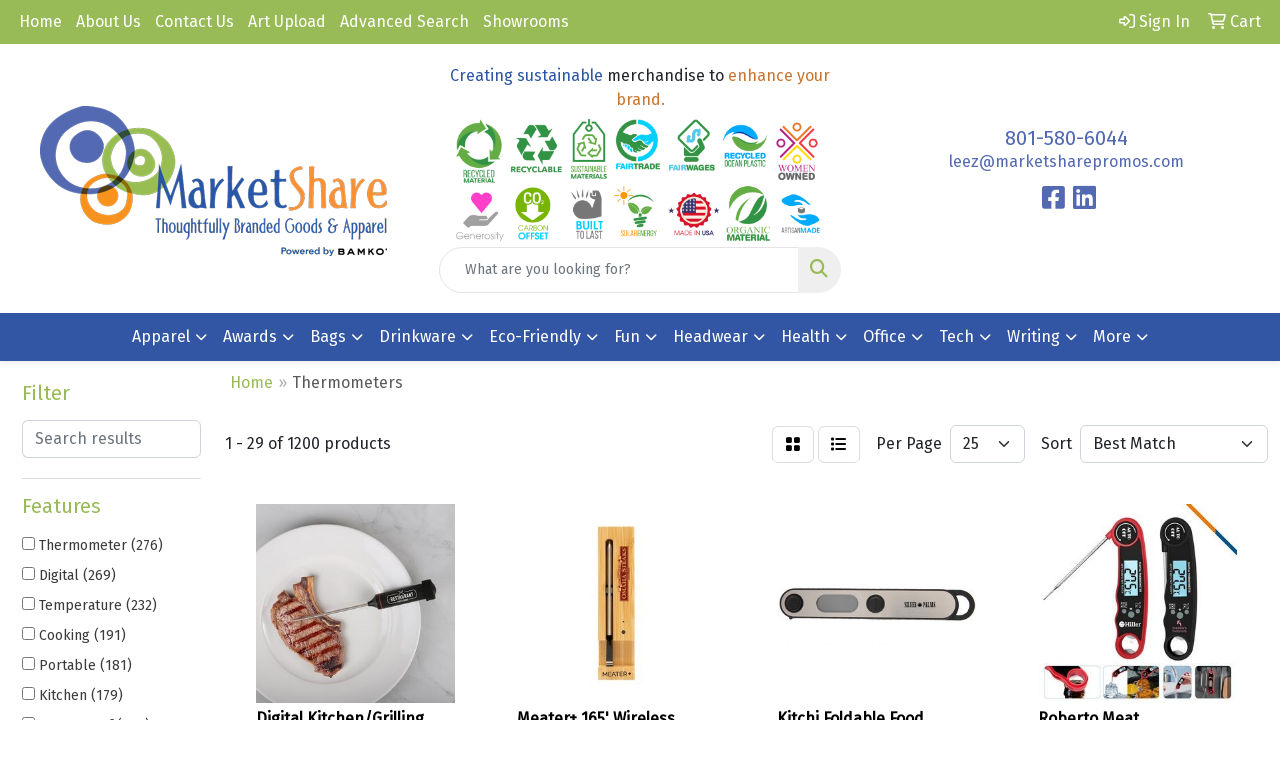

--- FILE ---
content_type: text/html
request_url: https://www.marketsharepromos.com/ws/ws.dll/StartSrch?UID=262387&WENavID=20059219
body_size: 13406
content:
<!DOCTYPE html>
<html lang="en"><head>
<meta charset="utf-8">
<meta http-equiv="X-UA-Compatible" content="IE=edge">
<meta name="viewport" content="width=device-width, initial-scale=1">
<!-- The above 3 meta tags *must* come first in the head; any other head content must come *after* these tags -->


<link href="/distsite/styles/8/css/bootstrap.min.css" rel="stylesheet" />
<link href="https://fonts.googleapis.com/css?family=Open+Sans:400,600|Oswald:400,600" rel="stylesheet">
<link href="/distsite/styles/8/css/owl.carousel.min.css" rel="stylesheet">
<link href="/distsite/styles/8/css/nouislider.css" rel="stylesheet">
<!--<link href="/distsite/styles/8/css/menu.css" rel="stylesheet"/>-->
<link href="/distsite/styles/8/css/flexslider.css" rel="stylesheet">
<link href="/distsite/styles/8/css/all.min.css" rel="stylesheet">
<link href="/distsite/styles/8/css/slick/slick.css" rel="stylesheet"/>
<link href="/distsite/styles/8/css/lightbox/lightbox.css" rel="stylesheet"  />
<link href="/distsite/styles/8/css/yamm.css" rel="stylesheet" />
<!-- Custom styles for this theme -->
<link href="/we/we.dll/StyleSheet?UN=262387&Type=WETheme&TS=C45943.6883101852" rel="stylesheet">
<!-- Custom styles for this theme -->
<link href="/we/we.dll/StyleSheet?UN=262387&Type=WETheme-PS&TS=C45943.6883101852" rel="stylesheet">


<!-- HTML5 shim and Respond.js for IE8 support of HTML5 elements and media queries -->
<!--[if lt IE 9]>
      <script src="https://oss.maxcdn.com/html5shiv/3.7.3/html5shiv.min.js"></script>
      <script src="https://oss.maxcdn.com/respond/1.4.2/respond.min.js"></script>
    <![endif]-->

</head>

<body style="background:#fff;">


  <!-- Slide-Out Menu -->
  <div id="filter-menu" class="filter-menu">
    <button id="close-menu" class="btn-close"></button>
    <div class="menu-content">
      
<aside class="filter-sidebar">



<div class="filter-section first">
	<h2>Filter</h2>
	 <div class="input-group mb-3">
	 <input type="text" style="border-right:0;" placeholder="Search results" class="form-control text-search-within-results" name="SearchWithinResults" value="" maxlength="100" onkeyup="HandleTextFilter(event);">
	  <label class="input-group-text" style="background-color:#fff;"><a  style="display:none;" href="javascript:void(0);" class="remove-filter" data-toggle="tooltip" title="Clear" onclick="ClearTextFilter();"><i class="far fa-times" aria-hidden="true"></i> <span class="fa-sr-only">x</span></a></label>
	</div>
</div>

<a href="javascript:void(0);" class="clear-filters"  style="display:none;" onclick="ClearDrillDown();">Clear all filters</a>

<div class="filter-section"  style="display:none;">
	<h2>Categories</h2>

	<div class="filter-list">

	 

		<!-- wrapper for more filters -->
        <div class="show-filter">

		</div><!-- showfilters -->

	</div>

		<a href="#" class="show-more"  style="display:none;" >Show more</a>
</div>


<div class="filter-section" >
	<h2>Features</h2>

		<div class="filter-list">

	  		<div class="checkbox"><label><input class="filtercheckbox" type="checkbox" name="2|Thermometer" ><span> Thermometer (276)</span></label></div><div class="checkbox"><label><input class="filtercheckbox" type="checkbox" name="2|Digital" ><span> Digital (269)</span></label></div><div class="checkbox"><label><input class="filtercheckbox" type="checkbox" name="2|Temperature" ><span> Temperature (232)</span></label></div><div class="checkbox"><label><input class="filtercheckbox" type="checkbox" name="2|Cooking" ><span> Cooking (191)</span></label></div><div class="checkbox"><label><input class="filtercheckbox" type="checkbox" name="2|Portable" ><span> Portable (181)</span></label></div><div class="checkbox"><label><input class="filtercheckbox" type="checkbox" name="2|Kitchen" ><span> Kitchen (179)</span></label></div><div class="checkbox"><label><input class="filtercheckbox" type="checkbox" name="2|Waterproof" ><span> Waterproof (169)</span></label></div><div class="checkbox"><label><input class="filtercheckbox" type="checkbox" name="2|Bbq" ><span> Bbq (168)</span></label></div><div class="checkbox"><label><input class="filtercheckbox" type="checkbox" name="2|Accurate" ><span> Accurate (150)</span></label></div><div class="checkbox"><label><input class="filtercheckbox" type="checkbox" name="2|Food" ><span> Food (128)</span></label></div><div class="show-filter"><div class="checkbox"><label><input class="filtercheckbox" type="checkbox" name="2|Grill" ><span> Grill (128)</span></label></div><div class="checkbox"><label><input class="filtercheckbox" type="checkbox" name="2|Meat" ><span> Meat (124)</span></label></div><div class="checkbox"><label><input class="filtercheckbox" type="checkbox" name="2|Digital thermometer" ><span> Digital thermometer (123)</span></label></div><div class="checkbox"><label><input class="filtercheckbox" type="checkbox" name="2|Probe" ><span> Probe (121)</span></label></div><div class="checkbox"><label><input class="filtercheckbox" type="checkbox" name="2|Durable" ><span> Durable (115)</span></label></div><div class="checkbox"><label><input class="filtercheckbox" type="checkbox" name="2|Home" ><span> Home (97)</span></label></div><div class="checkbox"><label><input class="filtercheckbox" type="checkbox" name="2|Baking" ><span> Baking (96)</span></label></div><div class="checkbox"><label><input class="filtercheckbox" type="checkbox" name="2|Fahrenheit" ><span> Fahrenheit (96)</span></label></div><div class="checkbox"><label><input class="filtercheckbox" type="checkbox" name="2|Compact" ><span> Compact (85)</span></label></div><div class="checkbox"><label><input class="filtercheckbox" type="checkbox" name="2|Gauge" ><span> Gauge (81)</span></label></div><div class="checkbox"><label><input class="filtercheckbox" type="checkbox" name="2|Stainless steel" ><span> Stainless steel (80)</span></label></div><div class="checkbox"><label><input class="filtercheckbox" type="checkbox" name="2|Outdoors" ><span> Outdoors (79)</span></label></div><div class="checkbox"><label><input class="filtercheckbox" type="checkbox" name="2|Lightweight" ><span> Lightweight (77)</span></label></div><div class="checkbox"><label><input class="filtercheckbox" type="checkbox" name="2|Grilling" ><span> Grilling (76)</span></label></div><div class="checkbox"><label><input class="filtercheckbox" type="checkbox" name="2|Hygrometer" ><span> Hygrometer (76)</span></label></div><div class="checkbox"><label><input class="filtercheckbox" type="checkbox" name="2|Foldable" ><span> Foldable (75)</span></label></div><div class="checkbox"><label><input class="filtercheckbox" type="checkbox" name="2|Instant" ><span> Instant (74)</span></label></div><div class="checkbox"><label><input class="filtercheckbox" type="checkbox" name="2|Lcd" ><span> Lcd (74)</span></label></div><div class="checkbox"><label><input class="filtercheckbox" type="checkbox" name="2|Temperature gauge" ><span> Temperature gauge (71)</span></label></div><div class="checkbox"><label><input class="filtercheckbox" type="checkbox" name="2|Instant read" ><span> Instant read (69)</span></label></div><div class="checkbox"><label><input class="filtercheckbox" type="checkbox" name="2|Celsius" ><span> Celsius (66)</span></label></div><div class="checkbox"><label><input class="filtercheckbox" type="checkbox" name="2|Indoor" ><span> Indoor (66)</span></label></div><div class="checkbox"><label><input class="filtercheckbox" type="checkbox" name="2|Oven" ><span> Oven (66)</span></label></div><div class="checkbox"><label><input class="filtercheckbox" type="checkbox" name="2|Humidity" ><span> Humidity (62)</span></label></div><div class="checkbox"><label><input class="filtercheckbox" type="checkbox" name="2|Barbecue" ><span> Barbecue (61)</span></label></div><div class="checkbox"><label><input class="filtercheckbox" type="checkbox" name="2|Monitor" ><span> Monitor (58)</span></label></div><div class="checkbox"><label><input class="filtercheckbox" type="checkbox" name="2|Fever" ><span> Fever (56)</span></label></div><div class="checkbox"><label><input class="filtercheckbox" type="checkbox" name="2|Meat thermometer" ><span> Meat thermometer (56)</span></label></div><div class="checkbox"><label><input class="filtercheckbox" type="checkbox" name="2|Display" ><span> Display (55)</span></label></div><div class="checkbox"><label><input class="filtercheckbox" type="checkbox" name="2|Sensor" ><span> Sensor (55)</span></label></div><div class="checkbox"><label><input class="filtercheckbox" type="checkbox" name="2|Alarm" ><span> Alarm (54)</span></label></div><div class="checkbox"><label><input class="filtercheckbox" type="checkbox" name="2|Digital display" ><span> Digital display (52)</span></label></div><div class="checkbox"><label><input class="filtercheckbox" type="checkbox" name="2|Electronic" ><span> Electronic (51)</span></label></div><div class="checkbox"><label><input class="filtercheckbox" type="checkbox" name="2|Medical" ><span> Medical (51)</span></label></div><div class="checkbox"><label><input class="filtercheckbox" type="checkbox" name="2|Baby" ><span> Baby (50)</span></label></div><div class="checkbox"><label><input class="filtercheckbox" type="checkbox" name="2|Clock" ><span> Clock (50)</span></label></div><div class="checkbox"><label><input class="filtercheckbox" type="checkbox" name="2|Abs" ><span> Abs (47)</span></label></div><div class="checkbox"><label><input class="filtercheckbox" type="checkbox" name="2|Lcd display" ><span> Lcd display (47)</span></label></div><div class="checkbox"><label><input class="filtercheckbox" type="checkbox" name="2|Plastic" ><span> Plastic (47)</span></label></div><div class="checkbox"><label><input class="filtercheckbox" type="checkbox" name="2|Rectangle" ><span> Rectangle (43)</span></label></div></div>

			<!-- wrapper for more filters -->
			<div class="show-filter">

			</div><!-- showfilters -->
 		</div>
		<a href="#" class="show-more"  >Show more</a>


</div>


<div class="filter-section" >
	<h2>Colors</h2>

		<div class="filter-list">

		  	<div class="checkbox"><label><input class="filtercheckbox" type="checkbox" name="1|White" ><span> White (555)</span></label></div><div class="checkbox"><label><input class="filtercheckbox" type="checkbox" name="1|Black" ><span> Black (535)</span></label></div><div class="checkbox"><label><input class="filtercheckbox" type="checkbox" name="1|Red" ><span> Red (276)</span></label></div><div class="checkbox"><label><input class="filtercheckbox" type="checkbox" name="1|Blue" ><span> Blue (206)</span></label></div><div class="checkbox"><label><input class="filtercheckbox" type="checkbox" name="1|Green" ><span> Green (89)</span></label></div><div class="checkbox"><label><input class="filtercheckbox" type="checkbox" name="1|Pink" ><span> Pink (85)</span></label></div><div class="checkbox"><label><input class="filtercheckbox" type="checkbox" name="1|Yellow" ><span> Yellow (76)</span></label></div><div class="checkbox"><label><input class="filtercheckbox" type="checkbox" name="1|Silver" ><span> Silver (72)</span></label></div><div class="checkbox"><label><input class="filtercheckbox" type="checkbox" name="1|Orange" ><span> Orange (70)</span></label></div><div class="checkbox"><label><input class="filtercheckbox" type="checkbox" name="1|Gray" ><span> Gray (43)</span></label></div><div class="show-filter"><div class="checkbox"><label><input class="filtercheckbox" type="checkbox" name="1|Light blue" ><span> Light blue (32)</span></label></div><div class="checkbox"><label><input class="filtercheckbox" type="checkbox" name="1|Dark blue" ><span> Dark blue (30)</span></label></div><div class="checkbox"><label><input class="filtercheckbox" type="checkbox" name="1|Purple" ><span> Purple (16)</span></label></div><div class="checkbox"><label><input class="filtercheckbox" type="checkbox" name="1|Brown" ><span> Brown (14)</span></label></div><div class="checkbox"><label><input class="filtercheckbox" type="checkbox" name="1|Clear" ><span> Clear (14)</span></label></div><div class="checkbox"><label><input class="filtercheckbox" type="checkbox" name="1|Red/black" ><span> Red/black (14)</span></label></div><div class="checkbox"><label><input class="filtercheckbox" type="checkbox" name="1|Various" ><span> Various (12)</span></label></div><div class="checkbox"><label><input class="filtercheckbox" type="checkbox" name="1|White/blue" ><span> White/blue (11)</span></label></div><div class="checkbox"><label><input class="filtercheckbox" type="checkbox" name="1|Black/silver" ><span> Black/silver (10)</span></label></div><div class="checkbox"><label><input class="filtercheckbox" type="checkbox" name="1|Blue/white" ><span> Blue/white (10)</span></label></div><div class="checkbox"><label><input class="filtercheckbox" type="checkbox" name="1|Silver/black" ><span> Silver/black (10)</span></label></div><div class="checkbox"><label><input class="filtercheckbox" type="checkbox" name="1|Sky blue" ><span> Sky blue (9)</span></label></div><div class="checkbox"><label><input class="filtercheckbox" type="checkbox" name="1|White/black" ><span> White/black (9)</span></label></div><div class="checkbox"><label><input class="filtercheckbox" type="checkbox" name="1|Gold" ><span> Gold (8)</span></label></div><div class="checkbox"><label><input class="filtercheckbox" type="checkbox" name="1|Navy blue" ><span> Navy blue (8)</span></label></div><div class="checkbox"><label><input class="filtercheckbox" type="checkbox" name="1|Wood brown" ><span> Wood brown (8)</span></label></div><div class="checkbox"><label><input class="filtercheckbox" type="checkbox" name="1|Royal blue" ><span> Royal blue (7)</span></label></div><div class="checkbox"><label><input class="filtercheckbox" type="checkbox" name="1|Black/white" ><span> Black/white (6)</span></label></div><div class="checkbox"><label><input class="filtercheckbox" type="checkbox" name="1|Lake blue" ><span> Lake blue (5)</span></label></div><div class="checkbox"><label><input class="filtercheckbox" type="checkbox" name="1|Wood" ><span> Wood (5)</span></label></div><div class="checkbox"><label><input class="filtercheckbox" type="checkbox" name="1|Beige" ><span> Beige (4)</span></label></div><div class="checkbox"><label><input class="filtercheckbox" type="checkbox" name="1|Orange/black" ><span> Orange/black (4)</span></label></div><div class="checkbox"><label><input class="filtercheckbox" type="checkbox" name="1|White/purple" ><span> White/purple (4)</span></label></div><div class="checkbox"><label><input class="filtercheckbox" type="checkbox" name="1|White/silver" ><span> White/silver (4)</span></label></div><div class="checkbox"><label><input class="filtercheckbox" type="checkbox" name="1|Black/black" ><span> Black/black (3)</span></label></div><div class="checkbox"><label><input class="filtercheckbox" type="checkbox" name="1|Black/gray" ><span> Black/gray (3)</span></label></div><div class="checkbox"><label><input class="filtercheckbox" type="checkbox" name="1|Black/red" ><span> Black/red (3)</span></label></div><div class="checkbox"><label><input class="filtercheckbox" type="checkbox" name="1|Dark green" ><span> Dark green (3)</span></label></div><div class="checkbox"><label><input class="filtercheckbox" type="checkbox" name="1|Red/silver" ><span> Red/silver (3)</span></label></div><div class="checkbox"><label><input class="filtercheckbox" type="checkbox" name="1|Rose gold" ><span> Rose gold (3)</span></label></div><div class="checkbox"><label><input class="filtercheckbox" type="checkbox" name="1|Rosewood" ><span> Rosewood (3)</span></label></div><div class="checkbox"><label><input class="filtercheckbox" type="checkbox" name="1|White/black/red" ><span> White/black/red (3)</span></label></div><div class="checkbox"><label><input class="filtercheckbox" type="checkbox" name="1|Wooden brown" ><span> Wooden brown (3)</span></label></div><div class="checkbox"><label><input class="filtercheckbox" type="checkbox" name="1|Army green" ><span> Army green (2)</span></label></div><div class="checkbox"><label><input class="filtercheckbox" type="checkbox" name="1|Black/orange" ><span> Black/orange (2)</span></label></div><div class="checkbox"><label><input class="filtercheckbox" type="checkbox" name="1|Black/red/silver" ><span> Black/red/silver (2)</span></label></div><div class="checkbox"><label><input class="filtercheckbox" type="checkbox" name="1|Blue royal" ><span> Blue royal (2)</span></label></div><div class="checkbox"><label><input class="filtercheckbox" type="checkbox" name="1|Blue/orange" ><span> Blue/orange (2)</span></label></div><div class="checkbox"><label><input class="filtercheckbox" type="checkbox" name="1|Cherry red" ><span> Cherry red (2)</span></label></div><div class="checkbox"><label><input class="filtercheckbox" type="checkbox" name="1|Chrome silver" ><span> Chrome silver (2)</span></label></div></div>


			<!-- wrapper for more filters -->
			<div class="show-filter">

			</div><!-- showfilters -->

		  </div>

		<a href="#" class="show-more"  >Show more</a>
</div>


<div class="filter-section"  >
	<h2>Price Range</h2>
	<div class="filter-price-wrap">
		<div class="filter-price-inner">
			<div class="input-group">
				<span class="input-group-text input-group-text-white">$</span>
				<input type="text" class="form-control form-control-sm filter-min-prices" name="min-prices" value="" placeholder="Min" onkeyup="HandlePriceFilter(event);">
			</div>
			<div class="input-group">
				<span class="input-group-text input-group-text-white">$</span>
				<input type="text" class="form-control form-control-sm filter-max-prices" name="max-prices" value="" placeholder="Max" onkeyup="HandlePriceFilter(event);">
			</div>
		</div>
		<a href="javascript:void(0)" onclick="SetPriceFilter();" ><i class="fa-solid fa-chevron-right"></i></a>
	</div>
</div>

<div class="filter-section"   >
	<h2>Quantity</h2>
	<div class="filter-price-wrap mb-2">
		<input type="text" class="form-control form-control-sm filter-quantity" value="" placeholder="Qty" onkeyup="HandleQuantityFilter(event);">
		<a href="javascript:void(0)" onclick="SetQuantityFilter();"><i class="fa-solid fa-chevron-right"></i></a>
	</div>
</div>




	</aside>

    </div>
</div>




	<div class="container-fluid">
		<div class="row">

			<div class="col-md-3 col-lg-2">
        <div class="d-none d-md-block">
          <div id="desktop-filter">
            
<aside class="filter-sidebar">



<div class="filter-section first">
	<h2>Filter</h2>
	 <div class="input-group mb-3">
	 <input type="text" style="border-right:0;" placeholder="Search results" class="form-control text-search-within-results" name="SearchWithinResults" value="" maxlength="100" onkeyup="HandleTextFilter(event);">
	  <label class="input-group-text" style="background-color:#fff;"><a  style="display:none;" href="javascript:void(0);" class="remove-filter" data-toggle="tooltip" title="Clear" onclick="ClearTextFilter();"><i class="far fa-times" aria-hidden="true"></i> <span class="fa-sr-only">x</span></a></label>
	</div>
</div>

<a href="javascript:void(0);" class="clear-filters"  style="display:none;" onclick="ClearDrillDown();">Clear all filters</a>

<div class="filter-section"  style="display:none;">
	<h2>Categories</h2>

	<div class="filter-list">

	 

		<!-- wrapper for more filters -->
        <div class="show-filter">

		</div><!-- showfilters -->

	</div>

		<a href="#" class="show-more"  style="display:none;" >Show more</a>
</div>


<div class="filter-section" >
	<h2>Features</h2>

		<div class="filter-list">

	  		<div class="checkbox"><label><input class="filtercheckbox" type="checkbox" name="2|Thermometer" ><span> Thermometer (276)</span></label></div><div class="checkbox"><label><input class="filtercheckbox" type="checkbox" name="2|Digital" ><span> Digital (269)</span></label></div><div class="checkbox"><label><input class="filtercheckbox" type="checkbox" name="2|Temperature" ><span> Temperature (232)</span></label></div><div class="checkbox"><label><input class="filtercheckbox" type="checkbox" name="2|Cooking" ><span> Cooking (191)</span></label></div><div class="checkbox"><label><input class="filtercheckbox" type="checkbox" name="2|Portable" ><span> Portable (181)</span></label></div><div class="checkbox"><label><input class="filtercheckbox" type="checkbox" name="2|Kitchen" ><span> Kitchen (179)</span></label></div><div class="checkbox"><label><input class="filtercheckbox" type="checkbox" name="2|Waterproof" ><span> Waterproof (169)</span></label></div><div class="checkbox"><label><input class="filtercheckbox" type="checkbox" name="2|Bbq" ><span> Bbq (168)</span></label></div><div class="checkbox"><label><input class="filtercheckbox" type="checkbox" name="2|Accurate" ><span> Accurate (150)</span></label></div><div class="checkbox"><label><input class="filtercheckbox" type="checkbox" name="2|Food" ><span> Food (128)</span></label></div><div class="show-filter"><div class="checkbox"><label><input class="filtercheckbox" type="checkbox" name="2|Grill" ><span> Grill (128)</span></label></div><div class="checkbox"><label><input class="filtercheckbox" type="checkbox" name="2|Meat" ><span> Meat (124)</span></label></div><div class="checkbox"><label><input class="filtercheckbox" type="checkbox" name="2|Digital thermometer" ><span> Digital thermometer (123)</span></label></div><div class="checkbox"><label><input class="filtercheckbox" type="checkbox" name="2|Probe" ><span> Probe (121)</span></label></div><div class="checkbox"><label><input class="filtercheckbox" type="checkbox" name="2|Durable" ><span> Durable (115)</span></label></div><div class="checkbox"><label><input class="filtercheckbox" type="checkbox" name="2|Home" ><span> Home (97)</span></label></div><div class="checkbox"><label><input class="filtercheckbox" type="checkbox" name="2|Baking" ><span> Baking (96)</span></label></div><div class="checkbox"><label><input class="filtercheckbox" type="checkbox" name="2|Fahrenheit" ><span> Fahrenheit (96)</span></label></div><div class="checkbox"><label><input class="filtercheckbox" type="checkbox" name="2|Compact" ><span> Compact (85)</span></label></div><div class="checkbox"><label><input class="filtercheckbox" type="checkbox" name="2|Gauge" ><span> Gauge (81)</span></label></div><div class="checkbox"><label><input class="filtercheckbox" type="checkbox" name="2|Stainless steel" ><span> Stainless steel (80)</span></label></div><div class="checkbox"><label><input class="filtercheckbox" type="checkbox" name="2|Outdoors" ><span> Outdoors (79)</span></label></div><div class="checkbox"><label><input class="filtercheckbox" type="checkbox" name="2|Lightweight" ><span> Lightweight (77)</span></label></div><div class="checkbox"><label><input class="filtercheckbox" type="checkbox" name="2|Grilling" ><span> Grilling (76)</span></label></div><div class="checkbox"><label><input class="filtercheckbox" type="checkbox" name="2|Hygrometer" ><span> Hygrometer (76)</span></label></div><div class="checkbox"><label><input class="filtercheckbox" type="checkbox" name="2|Foldable" ><span> Foldable (75)</span></label></div><div class="checkbox"><label><input class="filtercheckbox" type="checkbox" name="2|Instant" ><span> Instant (74)</span></label></div><div class="checkbox"><label><input class="filtercheckbox" type="checkbox" name="2|Lcd" ><span> Lcd (74)</span></label></div><div class="checkbox"><label><input class="filtercheckbox" type="checkbox" name="2|Temperature gauge" ><span> Temperature gauge (71)</span></label></div><div class="checkbox"><label><input class="filtercheckbox" type="checkbox" name="2|Instant read" ><span> Instant read (69)</span></label></div><div class="checkbox"><label><input class="filtercheckbox" type="checkbox" name="2|Celsius" ><span> Celsius (66)</span></label></div><div class="checkbox"><label><input class="filtercheckbox" type="checkbox" name="2|Indoor" ><span> Indoor (66)</span></label></div><div class="checkbox"><label><input class="filtercheckbox" type="checkbox" name="2|Oven" ><span> Oven (66)</span></label></div><div class="checkbox"><label><input class="filtercheckbox" type="checkbox" name="2|Humidity" ><span> Humidity (62)</span></label></div><div class="checkbox"><label><input class="filtercheckbox" type="checkbox" name="2|Barbecue" ><span> Barbecue (61)</span></label></div><div class="checkbox"><label><input class="filtercheckbox" type="checkbox" name="2|Monitor" ><span> Monitor (58)</span></label></div><div class="checkbox"><label><input class="filtercheckbox" type="checkbox" name="2|Fever" ><span> Fever (56)</span></label></div><div class="checkbox"><label><input class="filtercheckbox" type="checkbox" name="2|Meat thermometer" ><span> Meat thermometer (56)</span></label></div><div class="checkbox"><label><input class="filtercheckbox" type="checkbox" name="2|Display" ><span> Display (55)</span></label></div><div class="checkbox"><label><input class="filtercheckbox" type="checkbox" name="2|Sensor" ><span> Sensor (55)</span></label></div><div class="checkbox"><label><input class="filtercheckbox" type="checkbox" name="2|Alarm" ><span> Alarm (54)</span></label></div><div class="checkbox"><label><input class="filtercheckbox" type="checkbox" name="2|Digital display" ><span> Digital display (52)</span></label></div><div class="checkbox"><label><input class="filtercheckbox" type="checkbox" name="2|Electronic" ><span> Electronic (51)</span></label></div><div class="checkbox"><label><input class="filtercheckbox" type="checkbox" name="2|Medical" ><span> Medical (51)</span></label></div><div class="checkbox"><label><input class="filtercheckbox" type="checkbox" name="2|Baby" ><span> Baby (50)</span></label></div><div class="checkbox"><label><input class="filtercheckbox" type="checkbox" name="2|Clock" ><span> Clock (50)</span></label></div><div class="checkbox"><label><input class="filtercheckbox" type="checkbox" name="2|Abs" ><span> Abs (47)</span></label></div><div class="checkbox"><label><input class="filtercheckbox" type="checkbox" name="2|Lcd display" ><span> Lcd display (47)</span></label></div><div class="checkbox"><label><input class="filtercheckbox" type="checkbox" name="2|Plastic" ><span> Plastic (47)</span></label></div><div class="checkbox"><label><input class="filtercheckbox" type="checkbox" name="2|Rectangle" ><span> Rectangle (43)</span></label></div></div>

			<!-- wrapper for more filters -->
			<div class="show-filter">

			</div><!-- showfilters -->
 		</div>
		<a href="#" class="show-more"  >Show more</a>


</div>


<div class="filter-section" >
	<h2>Colors</h2>

		<div class="filter-list">

		  	<div class="checkbox"><label><input class="filtercheckbox" type="checkbox" name="1|White" ><span> White (555)</span></label></div><div class="checkbox"><label><input class="filtercheckbox" type="checkbox" name="1|Black" ><span> Black (535)</span></label></div><div class="checkbox"><label><input class="filtercheckbox" type="checkbox" name="1|Red" ><span> Red (276)</span></label></div><div class="checkbox"><label><input class="filtercheckbox" type="checkbox" name="1|Blue" ><span> Blue (206)</span></label></div><div class="checkbox"><label><input class="filtercheckbox" type="checkbox" name="1|Green" ><span> Green (89)</span></label></div><div class="checkbox"><label><input class="filtercheckbox" type="checkbox" name="1|Pink" ><span> Pink (85)</span></label></div><div class="checkbox"><label><input class="filtercheckbox" type="checkbox" name="1|Yellow" ><span> Yellow (76)</span></label></div><div class="checkbox"><label><input class="filtercheckbox" type="checkbox" name="1|Silver" ><span> Silver (72)</span></label></div><div class="checkbox"><label><input class="filtercheckbox" type="checkbox" name="1|Orange" ><span> Orange (70)</span></label></div><div class="checkbox"><label><input class="filtercheckbox" type="checkbox" name="1|Gray" ><span> Gray (43)</span></label></div><div class="show-filter"><div class="checkbox"><label><input class="filtercheckbox" type="checkbox" name="1|Light blue" ><span> Light blue (32)</span></label></div><div class="checkbox"><label><input class="filtercheckbox" type="checkbox" name="1|Dark blue" ><span> Dark blue (30)</span></label></div><div class="checkbox"><label><input class="filtercheckbox" type="checkbox" name="1|Purple" ><span> Purple (16)</span></label></div><div class="checkbox"><label><input class="filtercheckbox" type="checkbox" name="1|Brown" ><span> Brown (14)</span></label></div><div class="checkbox"><label><input class="filtercheckbox" type="checkbox" name="1|Clear" ><span> Clear (14)</span></label></div><div class="checkbox"><label><input class="filtercheckbox" type="checkbox" name="1|Red/black" ><span> Red/black (14)</span></label></div><div class="checkbox"><label><input class="filtercheckbox" type="checkbox" name="1|Various" ><span> Various (12)</span></label></div><div class="checkbox"><label><input class="filtercheckbox" type="checkbox" name="1|White/blue" ><span> White/blue (11)</span></label></div><div class="checkbox"><label><input class="filtercheckbox" type="checkbox" name="1|Black/silver" ><span> Black/silver (10)</span></label></div><div class="checkbox"><label><input class="filtercheckbox" type="checkbox" name="1|Blue/white" ><span> Blue/white (10)</span></label></div><div class="checkbox"><label><input class="filtercheckbox" type="checkbox" name="1|Silver/black" ><span> Silver/black (10)</span></label></div><div class="checkbox"><label><input class="filtercheckbox" type="checkbox" name="1|Sky blue" ><span> Sky blue (9)</span></label></div><div class="checkbox"><label><input class="filtercheckbox" type="checkbox" name="1|White/black" ><span> White/black (9)</span></label></div><div class="checkbox"><label><input class="filtercheckbox" type="checkbox" name="1|Gold" ><span> Gold (8)</span></label></div><div class="checkbox"><label><input class="filtercheckbox" type="checkbox" name="1|Navy blue" ><span> Navy blue (8)</span></label></div><div class="checkbox"><label><input class="filtercheckbox" type="checkbox" name="1|Wood brown" ><span> Wood brown (8)</span></label></div><div class="checkbox"><label><input class="filtercheckbox" type="checkbox" name="1|Royal blue" ><span> Royal blue (7)</span></label></div><div class="checkbox"><label><input class="filtercheckbox" type="checkbox" name="1|Black/white" ><span> Black/white (6)</span></label></div><div class="checkbox"><label><input class="filtercheckbox" type="checkbox" name="1|Lake blue" ><span> Lake blue (5)</span></label></div><div class="checkbox"><label><input class="filtercheckbox" type="checkbox" name="1|Wood" ><span> Wood (5)</span></label></div><div class="checkbox"><label><input class="filtercheckbox" type="checkbox" name="1|Beige" ><span> Beige (4)</span></label></div><div class="checkbox"><label><input class="filtercheckbox" type="checkbox" name="1|Orange/black" ><span> Orange/black (4)</span></label></div><div class="checkbox"><label><input class="filtercheckbox" type="checkbox" name="1|White/purple" ><span> White/purple (4)</span></label></div><div class="checkbox"><label><input class="filtercheckbox" type="checkbox" name="1|White/silver" ><span> White/silver (4)</span></label></div><div class="checkbox"><label><input class="filtercheckbox" type="checkbox" name="1|Black/black" ><span> Black/black (3)</span></label></div><div class="checkbox"><label><input class="filtercheckbox" type="checkbox" name="1|Black/gray" ><span> Black/gray (3)</span></label></div><div class="checkbox"><label><input class="filtercheckbox" type="checkbox" name="1|Black/red" ><span> Black/red (3)</span></label></div><div class="checkbox"><label><input class="filtercheckbox" type="checkbox" name="1|Dark green" ><span> Dark green (3)</span></label></div><div class="checkbox"><label><input class="filtercheckbox" type="checkbox" name="1|Red/silver" ><span> Red/silver (3)</span></label></div><div class="checkbox"><label><input class="filtercheckbox" type="checkbox" name="1|Rose gold" ><span> Rose gold (3)</span></label></div><div class="checkbox"><label><input class="filtercheckbox" type="checkbox" name="1|Rosewood" ><span> Rosewood (3)</span></label></div><div class="checkbox"><label><input class="filtercheckbox" type="checkbox" name="1|White/black/red" ><span> White/black/red (3)</span></label></div><div class="checkbox"><label><input class="filtercheckbox" type="checkbox" name="1|Wooden brown" ><span> Wooden brown (3)</span></label></div><div class="checkbox"><label><input class="filtercheckbox" type="checkbox" name="1|Army green" ><span> Army green (2)</span></label></div><div class="checkbox"><label><input class="filtercheckbox" type="checkbox" name="1|Black/orange" ><span> Black/orange (2)</span></label></div><div class="checkbox"><label><input class="filtercheckbox" type="checkbox" name="1|Black/red/silver" ><span> Black/red/silver (2)</span></label></div><div class="checkbox"><label><input class="filtercheckbox" type="checkbox" name="1|Blue royal" ><span> Blue royal (2)</span></label></div><div class="checkbox"><label><input class="filtercheckbox" type="checkbox" name="1|Blue/orange" ><span> Blue/orange (2)</span></label></div><div class="checkbox"><label><input class="filtercheckbox" type="checkbox" name="1|Cherry red" ><span> Cherry red (2)</span></label></div><div class="checkbox"><label><input class="filtercheckbox" type="checkbox" name="1|Chrome silver" ><span> Chrome silver (2)</span></label></div></div>


			<!-- wrapper for more filters -->
			<div class="show-filter">

			</div><!-- showfilters -->

		  </div>

		<a href="#" class="show-more"  >Show more</a>
</div>


<div class="filter-section"  >
	<h2>Price Range</h2>
	<div class="filter-price-wrap">
		<div class="filter-price-inner">
			<div class="input-group">
				<span class="input-group-text input-group-text-white">$</span>
				<input type="text" class="form-control form-control-sm filter-min-prices" name="min-prices" value="" placeholder="Min" onkeyup="HandlePriceFilter(event);">
			</div>
			<div class="input-group">
				<span class="input-group-text input-group-text-white">$</span>
				<input type="text" class="form-control form-control-sm filter-max-prices" name="max-prices" value="" placeholder="Max" onkeyup="HandlePriceFilter(event);">
			</div>
		</div>
		<a href="javascript:void(0)" onclick="SetPriceFilter();" ><i class="fa-solid fa-chevron-right"></i></a>
	</div>
</div>

<div class="filter-section"   >
	<h2>Quantity</h2>
	<div class="filter-price-wrap mb-2">
		<input type="text" class="form-control form-control-sm filter-quantity" value="" placeholder="Qty" onkeyup="HandleQuantityFilter(event);">
		<a href="javascript:void(0)" onclick="SetQuantityFilter();"><i class="fa-solid fa-chevron-right"></i></a>
	</div>
</div>




	</aside>

          </div>
        </div>
			</div>

			<div class="col-md-9 col-lg-10">
				

				<ol class="breadcrumb"  >
              		<li><a href="https://www.marketsharepromos.com" target="_top">Home</a></li>
             	 	<li class="active">Thermometers</li>
            	</ol>




				<div id="product-list-controls">

				
						<div class="d-flex align-items-center justify-content-between">
							<div class="d-none d-md-block me-3">
								1 - 29 of  1200 <span class="d-none d-lg-inline">products</span>
							</div>
					  
						  <!-- Right Aligned Controls -->
						  <div class="product-controls-right d-flex align-items-center">
       
              <button id="show-filter-button" class="btn btn-control d-block d-md-none"><i class="fa-solid fa-filter" aria-hidden="true"></i></button>

							
							<span class="me-3">
								<a href="/ws/ws.dll/StartSrch?UID=262387&WENavID=20059219&View=T&ST=26012016450556811548143436" class="btn btn-control grid" title="Change to Grid View"><i class="fa-solid fa-grid-2" aria-hidden="true"></i>  <span class="fa-sr-only">Grid</span></a>
								<a href="/ws/ws.dll/StartSrch?UID=262387&WENavID=20059219&View=L&ST=26012016450556811548143436" class="btn btn-control" title="Change to List View"><i class="fa-solid fa-list"></i> <span class="fa-sr-only">List</span></a>
							</span>
							
					  
							<!-- Number of Items Per Page -->
							<div class="me-2 d-none d-lg-block">
								<label>Per Page</label>
							</div>
							<div class="me-3 d-none d-md-block">
								<select class="form-select notranslate" onchange="GoToNewURL(this);" aria-label="Items per page">
									<option value="/ws/ws.dll/StartSrch?UID=262387&WENavID=20059219&ST=26012016450556811548143436&PPP=10" >10</option><option value="/ws/ws.dll/StartSrch?UID=262387&WENavID=20059219&ST=26012016450556811548143436&PPP=25" selected>25</option><option value="/ws/ws.dll/StartSrch?UID=262387&WENavID=20059219&ST=26012016450556811548143436&PPP=50" >50</option><option value="/ws/ws.dll/StartSrch?UID=262387&WENavID=20059219&ST=26012016450556811548143436&PPP=100" >100</option><option value="/ws/ws.dll/StartSrch?UID=262387&WENavID=20059219&ST=26012016450556811548143436&PPP=250" >250</option>
								
								</select>
							</div>
					  
							<!-- Sort By -->
							<div class="d-none d-lg-block me-2">
								<label>Sort</label>
							</div>
							<div>
								<select class="form-select" onchange="GoToNewURL(this);">
									<option value="/ws/ws.dll/StartSrch?UID=262387&WENavID=20059219&Sort=0" selected>Best Match</option><option value="/ws/ws.dll/StartSrch?UID=262387&WENavID=20059219&Sort=3">Most Popular</option><option value="/ws/ws.dll/StartSrch?UID=262387&WENavID=20059219&Sort=1">Price (Low to High)</option><option value="/ws/ws.dll/StartSrch?UID=262387&WENavID=20059219&Sort=2">Price (High to Low)</option>
								 </select>
							</div>
						  </div>
						</div>

			  </div>

				<!-- Product Results List -->
				<ul class="thumbnail-list"><a name="0" href="#" alt="Item 0"></a>
<li>
 <a href="https://www.marketsharepromos.com/p/USJDD-VZNYV/digital-kitchengrilling-thermometer" target="_parent" alt="Digital Kitchen/Grilling Thermometer">
 <div class="pr-list-grid">
		<img class="img-responsive" src="/ws/ws.dll/QPic?SN=67279&P=355301037&I=0&PX=300" alt="Digital Kitchen/Grilling Thermometer">
		<p class="pr-name">Digital Kitchen/Grilling Thermometer</p>
		<div class="pr-meta-row">
			<div class="product-reviews"  style="display:none;">
				<div class="rating-stars">
				<i class="fa-solid fa-star-sharp active" aria-hidden="true"></i><i class="fa-solid fa-star-sharp active" aria-hidden="true"></i><i class="fa-solid fa-star-sharp active" aria-hidden="true"></i><i class="fa-solid fa-star-sharp active" aria-hidden="true"></i><i class="fa-solid fa-star-sharp active" aria-hidden="true"></i>
				</div>
				<span class="rating-count">(1)</span>
			</div>
			
		</div>
		<p class="pr-number"  ><span class="notranslate">Item #USJDD-VZNYV</span></p>
		<p class="pr-price"  ><span class="notranslate">$7.35</span> - <span class="notranslate">$8.48</span></p>
 </div>
 </a>
</li>
<a name="1" href="#" alt="Item 1"></a>
<li>
 <a href="https://www.marketsharepromos.com/p/SXSPK-YDVBT/meater-165-wireless-smart-meat-thermometer" target="_parent" alt="Meater+ 165' Wireless Smart Meat Thermometer">
 <div class="pr-list-grid">
		<img class="img-responsive" src="/ws/ws.dll/QPic?SN=66296&P=126313705&I=0&PX=300" alt="Meater+ 165' Wireless Smart Meat Thermometer">
		<p class="pr-name">Meater+ 165' Wireless Smart Meat Thermometer</p>
		<div class="pr-meta-row">
			<div class="product-reviews"  style="display:none;">
				<div class="rating-stars">
				<i class="fa-solid fa-star-sharp" aria-hidden="true"></i><i class="fa-solid fa-star-sharp" aria-hidden="true"></i><i class="fa-solid fa-star-sharp" aria-hidden="true"></i><i class="fa-solid fa-star-sharp" aria-hidden="true"></i><i class="fa-solid fa-star-sharp" aria-hidden="true"></i>
				</div>
				<span class="rating-count">(0)</span>
			</div>
			
		</div>
		<p class="pr-number"  ><span class="notranslate">Item #SXSPK-YDVBT</span></p>
		<p class="pr-price"  ><span class="notranslate">$116.95</span> - <span class="notranslate">$120.95</span></p>
 </div>
 </a>
</li>
<a name="2" href="#" alt="Item 2"></a>
<li>
 <a href="https://www.marketsharepromos.com/p/TBZHF-UXXVS/kitchi-foldable-food-thermometer" target="_parent" alt="Kitchi Foldable Food Thermometer">
 <div class="pr-list-grid">
		<img class="img-responsive" src="/ws/ws.dll/QPic?SN=52344&P=728042244&I=0&PX=300" alt="Kitchi Foldable Food Thermometer">
		<p class="pr-name">Kitchi Foldable Food Thermometer</p>
		<div class="pr-meta-row">
			<div class="product-reviews"  style="display:none;">
				<div class="rating-stars">
				<i class="fa-solid fa-star-sharp" aria-hidden="true"></i><i class="fa-solid fa-star-sharp" aria-hidden="true"></i><i class="fa-solid fa-star-sharp" aria-hidden="true"></i><i class="fa-solid fa-star-sharp" aria-hidden="true"></i><i class="fa-solid fa-star-sharp" aria-hidden="true"></i>
				</div>
				<span class="rating-count">(0)</span>
			</div>
			
		</div>
		<p class="pr-number"  ><span class="notranslate">Item #TBZHF-UXXVS</span></p>
		<p class="pr-price"  ><span class="notranslate">$11.95</span> - <span class="notranslate">$14.75</span></p>
 </div>
 </a>
</li>
<a name="3" href="#" alt="Item 3"></a>
<li>
 <a href="https://www.marketsharepromos.com/p/UYCVI-YLNGU/roberto-meat-thermometer" target="_parent" alt="Roberto Meat Thermometer">
 <div class="pr-list-grid">
		<img class="img-responsive" src="/ws/ws.dll/QPic?SN=69809&P=527571506&I=0&PX=300" alt="Roberto Meat Thermometer">
		<p class="pr-name">Roberto Meat Thermometer</p>
		<div class="pr-meta-row">
			<div class="product-reviews"  style="display:none;">
				<div class="rating-stars">
				<i class="fa-solid fa-star-sharp" aria-hidden="true"></i><i class="fa-solid fa-star-sharp" aria-hidden="true"></i><i class="fa-solid fa-star-sharp" aria-hidden="true"></i><i class="fa-solid fa-star-sharp" aria-hidden="true"></i><i class="fa-solid fa-star-sharp" aria-hidden="true"></i>
				</div>
				<span class="rating-count">(0)</span>
			</div>
			
		</div>
		<p class="pr-number"  ><span class="notranslate">Item #UYCVI-YLNGU</span></p>
		<p class="pr-price"  ><span class="notranslate">$11.14</span> - <span class="notranslate">$15.19</span></p>
 </div>
 </a>
</li>
<a name="4" href="#" alt="Item 4"></a>
<li>
 <a href="https://www.marketsharepromos.com/p/RTVSM-SVQPW/grill-easy-cooking-thermometer-and-timer" target="_parent" alt="Grill Easy Cooking Thermometer And Timer">
 <div class="pr-list-grid">
		<img class="img-responsive" src="/ws/ws.dll/QPic?SN=67279&P=557764968&I=0&PX=300" alt="Grill Easy Cooking Thermometer And Timer">
		<p class="pr-name">Grill Easy Cooking Thermometer And Timer</p>
		<div class="pr-meta-row">
			<div class="product-reviews"  style="display:none;">
				<div class="rating-stars">
				<i class="fa-solid fa-star-sharp" aria-hidden="true"></i><i class="fa-solid fa-star-sharp" aria-hidden="true"></i><i class="fa-solid fa-star-sharp" aria-hidden="true"></i><i class="fa-solid fa-star-sharp" aria-hidden="true"></i><i class="fa-solid fa-star-sharp" aria-hidden="true"></i>
				</div>
				<span class="rating-count">(0)</span>
			</div>
			
		</div>
		<p class="pr-number"  ><span class="notranslate">Item #RTVSM-SVQPW</span></p>
		<p class="pr-price"  ><span class="notranslate">$12.19</span> - <span class="notranslate">$13.41</span></p>
 </div>
 </a>
</li>
<a name="5" href="#" alt="Item 5"></a>
<li>
 <a href="https://www.marketsharepromos.com/p/VGMTE-XNCDT/digital-thermometer" target="_parent" alt="Digital Thermometer">
 <div class="pr-list-grid">
		<img class="img-responsive" src="/ws/ws.dll/QPic?SN=52344&P=577020115&I=0&PX=300" alt="Digital Thermometer">
		<p class="pr-name">Digital Thermometer</p>
		<div class="pr-meta-row">
			<div class="product-reviews"  style="display:none;">
				<div class="rating-stars">
				<i class="fa-solid fa-star-sharp" aria-hidden="true"></i><i class="fa-solid fa-star-sharp" aria-hidden="true"></i><i class="fa-solid fa-star-sharp" aria-hidden="true"></i><i class="fa-solid fa-star-sharp" aria-hidden="true"></i><i class="fa-solid fa-star-sharp" aria-hidden="true"></i>
				</div>
				<span class="rating-count">(0)</span>
			</div>
			
		</div>
		<p class="pr-number"  ><span class="notranslate">Item #VGMTE-XNCDT</span></p>
		<p class="pr-price"  ><span class="notranslate">$7.70</span> - <span class="notranslate">$8.72</span></p>
 </div>
 </a>
</li>
<a name="6" href="#" alt="Item 6"></a>
<li>
 <a href="https://www.marketsharepromos.com/p/SWBHE-RQTLW/chef-digital-bbq-thermometer" target="_parent" alt="Chef Digital BBQ Thermometer">
 <div class="pr-list-grid">
		<img class="img-responsive" src="/ws/ws.dll/QPic?SN=50111&P=526603178&I=0&PX=300" alt="Chef Digital BBQ Thermometer">
		<p class="pr-name">Chef Digital BBQ Thermometer</p>
		<div class="pr-meta-row">
			<div class="product-reviews"  style="display:none;">
				<div class="rating-stars">
				<i class="fa-solid fa-star-sharp" aria-hidden="true"></i><i class="fa-solid fa-star-sharp" aria-hidden="true"></i><i class="fa-solid fa-star-sharp" aria-hidden="true"></i><i class="fa-solid fa-star-sharp" aria-hidden="true"></i><i class="fa-solid fa-star-sharp" aria-hidden="true"></i>
				</div>
				<span class="rating-count">(0)</span>
			</div>
			
		</div>
		<p class="pr-number"  ><span class="notranslate">Item #SWBHE-RQTLW</span></p>
		<p class="pr-price"  ><span class="notranslate">$17.50</span> - <span class="notranslate">$20.50</span></p>
 </div>
 </a>
</li>
<a name="7" href="#" alt="Item 7"></a>
<li>
 <a href="https://www.marketsharepromos.com/p/QBYVD-VSMKT/bird-feeder-thermometer" target="_parent" alt="Bird Feeder Thermometer">
 <div class="pr-list-grid">
		<img class="img-responsive" src="/ws/ws.dll/QPic?SN=52510&P=326815035&I=0&PX=300" alt="Bird Feeder Thermometer">
		<p class="pr-name">Bird Feeder Thermometer</p>
		<div class="pr-meta-row">
			<div class="product-reviews"  style="display:none;">
				<div class="rating-stars">
				<i class="fa-solid fa-star-sharp" aria-hidden="true"></i><i class="fa-solid fa-star-sharp" aria-hidden="true"></i><i class="fa-solid fa-star-sharp" aria-hidden="true"></i><i class="fa-solid fa-star-sharp" aria-hidden="true"></i><i class="fa-solid fa-star-sharp" aria-hidden="true"></i>
				</div>
				<span class="rating-count">(0)</span>
			</div>
			
		</div>
		<p class="pr-number"  ><span class="notranslate">Item #QBYVD-VSMKT</span></p>
		<p class="pr-price"  ><span class="notranslate">$4.17</span></p>
 </div>
 </a>
</li>
<a name="8" href="#" alt="Item 8"></a>
<li>
 <a href="https://www.marketsharepromos.com/p/UCBMG-VRVTP/meater-pro-smart-meat-thermometer" target="_parent" alt="Meater Pro Smart Meat Thermometer">
 <div class="pr-list-grid">
		<img class="img-responsive" src="/ws/ws.dll/QPic?SN=66296&P=588481331&I=0&PX=300" alt="Meater Pro Smart Meat Thermometer">
		<p class="pr-name">Meater Pro Smart Meat Thermometer</p>
		<div class="pr-meta-row">
			<div class="product-reviews"  style="display:none;">
				<div class="rating-stars">
				<i class="fa-solid fa-star-sharp" aria-hidden="true"></i><i class="fa-solid fa-star-sharp" aria-hidden="true"></i><i class="fa-solid fa-star-sharp" aria-hidden="true"></i><i class="fa-solid fa-star-sharp" aria-hidden="true"></i><i class="fa-solid fa-star-sharp" aria-hidden="true"></i>
				</div>
				<span class="rating-count">(0)</span>
			</div>
			
		</div>
		<p class="pr-number"  ><span class="notranslate">Item #UCBMG-VRVTP</span></p>
		<p class="pr-price"  ><span class="notranslate">$146.95</span> - <span class="notranslate">$150.95</span></p>
 </div>
 </a>
</li>
<a name="9" href="#" alt="Item 9"></a>
<li>
 <a href="https://www.marketsharepromos.com/p/UJFDH-UJSWW/grill-guru-set" target="_parent" alt="Grill Guru Set">
 <div class="pr-list-grid">
		<img class="img-responsive" src="/ws/ws.dll/QPic?SN=66296&P=507761448&I=0&PX=300" alt="Grill Guru Set">
		<p class="pr-name">Grill Guru Set</p>
		<div class="pr-meta-row">
			<div class="product-reviews"  style="display:none;">
				<div class="rating-stars">
				<i class="fa-solid fa-star-sharp" aria-hidden="true"></i><i class="fa-solid fa-star-sharp" aria-hidden="true"></i><i class="fa-solid fa-star-sharp" aria-hidden="true"></i><i class="fa-solid fa-star-sharp" aria-hidden="true"></i><i class="fa-solid fa-star-sharp" aria-hidden="true"></i>
				</div>
				<span class="rating-count">(0)</span>
			</div>
			
		</div>
		<p class="pr-number"  ><span class="notranslate">Item #UJFDH-UJSWW</span></p>
		<p class="pr-price"  ><span class="notranslate">$164.64</span> - <span class="notranslate">$174.37</span></p>
 </div>
 </a>
</li>
<a name="10" href="#" alt="Item 10"></a>
<li>
 <a href="https://www.marketsharepromos.com/p/UXFDK-QTTMU/15-silicone-oven-mitt" target="_parent" alt="15 Silicone Oven Mitt">
 <div class="pr-list-grid">
		<img class="img-responsive" src="/ws/ws.dll/QPic?SN=53149&P=193681786&I=0&PX=300" alt="15 Silicone Oven Mitt">
		<p class="pr-name">15 Silicone Oven Mitt</p>
		<div class="pr-meta-row">
			<div class="product-reviews"  style="display:none;">
				<div class="rating-stars">
				<i class="fa-solid fa-star-sharp" aria-hidden="true"></i><i class="fa-solid fa-star-sharp" aria-hidden="true"></i><i class="fa-solid fa-star-sharp" aria-hidden="true"></i><i class="fa-solid fa-star-sharp" aria-hidden="true"></i><i class="fa-solid fa-star-sharp" aria-hidden="true"></i>
				</div>
				<span class="rating-count">(0)</span>
			</div>
			
		</div>
		<p class="pr-number"  ><span class="notranslate">Item #UXFDK-QTTMU</span></p>
		<p class="pr-price"  ><span class="notranslate">$19.99</span> - <span class="notranslate">$22.89</span></p>
 </div>
 </a>
</li>
<a name="11" href="#" alt="Item 11"></a>
<li>
 <a href="https://www.marketsharepromos.com/p/RWGVE-QCVMS/infrared-cooking-thermometer" target="_parent" alt="Infrared Cooking Thermometer">
 <div class="pr-list-grid">
		<img class="img-responsive" src="/ws/ws.dll/QPic?SN=53149&P=357504184&I=0&PX=300" alt="Infrared Cooking Thermometer">
		<p class="pr-name">Infrared Cooking Thermometer</p>
		<div class="pr-meta-row">
			<div class="product-reviews"  style="display:none;">
				<div class="rating-stars">
				<i class="fa-solid fa-star-sharp" aria-hidden="true"></i><i class="fa-solid fa-star-sharp" aria-hidden="true"></i><i class="fa-solid fa-star-sharp" aria-hidden="true"></i><i class="fa-solid fa-star-sharp" aria-hidden="true"></i><i class="fa-solid fa-star-sharp" aria-hidden="true"></i>
				</div>
				<span class="rating-count">(0)</span>
			</div>
			
		</div>
		<p class="pr-number"  ><span class="notranslate">Item #RWGVE-QCVMS</span></p>
		<p class="pr-price"  ><span class="notranslate">$27.79</span> - <span class="notranslate">$31.89</span></p>
 </div>
 </a>
</li>
<a name="12" href="#" alt="Item 12"></a>
<li>
 <a href="https://www.marketsharepromos.com/p/QXLZH-SSJRR/habitat-inoutdoor-weather-station" target="_parent" alt="Habitat In/Outdoor Weather Station">
 <div class="pr-list-grid">
		<img class="img-responsive" src="/ws/ws.dll/QPic?SN=53149&P=375005463&I=0&PX=300" alt="Habitat In/Outdoor Weather Station">
		<p class="pr-name">Habitat In/Outdoor Weather Station</p>
		<div class="pr-meta-row">
			<div class="product-reviews"  style="display:none;">
				<div class="rating-stars">
				<i class="fa-solid fa-star-sharp" aria-hidden="true"></i><i class="fa-solid fa-star-sharp" aria-hidden="true"></i><i class="fa-solid fa-star-sharp" aria-hidden="true"></i><i class="fa-solid fa-star-sharp" aria-hidden="true"></i><i class="fa-solid fa-star-sharp" aria-hidden="true"></i>
				</div>
				<span class="rating-count">(0)</span>
			</div>
			
		</div>
		<p class="pr-number"  ><span class="notranslate">Item #QXLZH-SSJRR</span></p>
		<p class="pr-price"  ><span class="notranslate">$64.99</span> - <span class="notranslate">$74.09</span></p>
 </div>
 </a>
</li>
<a name="13" href="#" alt="Item 13"></a>
<li>
 <a href="https://www.marketsharepromos.com/p/MCCJJ-YZMZT/phelps-foldable-digital-food-thermometer" target="_parent" alt="Phelps Foldable Digital Food Thermometer">
 <div class="pr-list-grid">
		<img class="img-responsive" src="/ws/ws.dll/QPic?SN=52682&P=798649605&I=0&PX=300" alt="Phelps Foldable Digital Food Thermometer">
		<p class="pr-name">Phelps Foldable Digital Food Thermometer</p>
		<div class="pr-meta-row">
			<div class="product-reviews"  style="display:none;">
				<div class="rating-stars">
				<i class="fa-solid fa-star-sharp" aria-hidden="true"></i><i class="fa-solid fa-star-sharp" aria-hidden="true"></i><i class="fa-solid fa-star-sharp" aria-hidden="true"></i><i class="fa-solid fa-star-sharp" aria-hidden="true"></i><i class="fa-solid fa-star-sharp" aria-hidden="true"></i>
				</div>
				<span class="rating-count">(0)</span>
			</div>
			
		</div>
		<p class="pr-number"  ><span class="notranslate">Item #MCCJJ-YZMZT</span></p>
		<p class="pr-price"  ><span class="notranslate">$7.98</span> - <span class="notranslate">$8.63</span></p>
 </div>
 </a>
</li>
<a name="14" href="#" alt="Item 14"></a>
<li>
 <a href="https://www.marketsharepromos.com/p/ULRDL-YGWVP/meat-thermometer-for-cooking" target="_parent" alt="Meat Thermometer for Cooking">
 <div class="pr-list-grid">
		<img class="img-responsive" src="/ws/ws.dll/QPic?SN=53130&P=738261801&I=0&PX=300" alt="Meat Thermometer for Cooking">
		<p class="pr-name">Meat Thermometer for Cooking</p>
		<div class="pr-meta-row">
			<div class="product-reviews"  style="display:none;">
				<div class="rating-stars">
				<i class="fa-solid fa-star-sharp" aria-hidden="true"></i><i class="fa-solid fa-star-sharp" aria-hidden="true"></i><i class="fa-solid fa-star-sharp" aria-hidden="true"></i><i class="fa-solid fa-star-sharp" aria-hidden="true"></i><i class="fa-solid fa-star-sharp" aria-hidden="true"></i>
				</div>
				<span class="rating-count">(0)</span>
			</div>
			
		</div>
		<p class="pr-number"  ><span class="notranslate">Item #ULRDL-YGWVP</span></p>
		<p class="pr-price"  ><span class="notranslate">$5.22</span> - <span class="notranslate">$6.22</span></p>
 </div>
 </a>
</li>
<a name="15" href="#" alt="Item 15"></a>
<li>
 <a href="https://www.marketsharepromos.com/p/RBRME-UGWFT/digital-weather-station-and-wireless-charger" target="_parent" alt="Digital Weather Station and Wireless Charger">
 <div class="pr-list-grid">
		<img class="img-responsive" src="/ws/ws.dll/QPic?SN=53149&P=737504145&I=0&PX=300" alt="Digital Weather Station and Wireless Charger">
		<p class="pr-name">Digital Weather Station and Wireless Charger</p>
		<div class="pr-meta-row">
			<div class="product-reviews"  style="display:none;">
				<div class="rating-stars">
				<i class="fa-solid fa-star-sharp" aria-hidden="true"></i><i class="fa-solid fa-star-sharp" aria-hidden="true"></i><i class="fa-solid fa-star-sharp" aria-hidden="true"></i><i class="fa-solid fa-star-sharp" aria-hidden="true"></i><i class="fa-solid fa-star-sharp" aria-hidden="true"></i>
				</div>
				<span class="rating-count">(0)</span>
			</div>
			
		</div>
		<p class="pr-number"  ><span class="notranslate">Item #RBRME-UGWFT</span></p>
		<p class="pr-price"  ><span class="notranslate">$49.99</span> - <span class="notranslate">$57.29</span></p>
 </div>
 </a>
</li>
<a name="16" href="#" alt="Item 16"></a>
<li>
 <a href="https://www.marketsharepromos.com/p/SPVSE-SLWYQ/digital-thermometer" target="_parent" alt="Digital Thermometer">
 <div class="pr-list-grid">
		<img class="img-responsive" src="/ws/ws.dll/QPic?SN=60053&P=331433162&I=0&PX=300" alt="Digital Thermometer">
		<p class="pr-name">Digital Thermometer</p>
		<div class="pr-meta-row">
			<div class="product-reviews"  style="display:none;">
				<div class="rating-stars">
				<i class="fa-solid fa-star-sharp" aria-hidden="true"></i><i class="fa-solid fa-star-sharp" aria-hidden="true"></i><i class="fa-solid fa-star-sharp" aria-hidden="true"></i><i class="fa-solid fa-star-sharp" aria-hidden="true"></i><i class="fa-solid fa-star-sharp" aria-hidden="true"></i>
				</div>
				<span class="rating-count">(0)</span>
			</div>
			
		</div>
		<p class="pr-number"  ><span class="notranslate">Item #SPVSE-SLWYQ</span></p>
		<p class="pr-price"  ><span class="notranslate">$4.00</span> - <span class="notranslate">$4.75</span></p>
 </div>
 </a>
</li>
<a name="17" href="#" alt="Item 17"></a>
<li>
 <a href="https://www.marketsharepromos.com/p/RNRMI-QXZYS/digital-indooroutdoor-thermometers" target="_parent" alt="Digital Indoor/outdoor Thermometers">
 <div class="pr-list-grid">
		<img class="img-responsive" src="/ws/ws.dll/QPic?SN=69488&P=956514584&I=0&PX=300" alt="Digital Indoor/outdoor Thermometers">
		<p class="pr-name">Digital Indoor/outdoor Thermometers</p>
		<div class="pr-meta-row">
			<div class="product-reviews"  style="display:none;">
				<div class="rating-stars">
				<i class="fa-solid fa-star-sharp" aria-hidden="true"></i><i class="fa-solid fa-star-sharp" aria-hidden="true"></i><i class="fa-solid fa-star-sharp" aria-hidden="true"></i><i class="fa-solid fa-star-sharp" aria-hidden="true"></i><i class="fa-solid fa-star-sharp" aria-hidden="true"></i>
				</div>
				<span class="rating-count">(0)</span>
			</div>
			
		</div>
		<p class="pr-number"  ><span class="notranslate">Item #RNRMI-QXZYS</span></p>
		<p class="pr-price"  ><span class="notranslate">$13.662</span> - <span class="notranslate">$14.9155</span></p>
 </div>
 </a>
</li>
<a name="18" href="#" alt="Item 18"></a>
<li>
 <a href="https://www.marketsharepromos.com/p/ULPHH-YJNLU/blackstone-infrared-thermometer-and-probe-combo" target="_parent" alt="BLACKSTONE Infrared Thermometer And Probe Combo">
 <div class="pr-list-grid">
		<img class="img-responsive" src="/ws/ws.dll/QPic?SN=67279&P=747911406&I=0&PX=300" alt="BLACKSTONE Infrared Thermometer And Probe Combo">
		<p class="pr-name">BLACKSTONE Infrared Thermometer And Probe Combo</p>
		<div class="pr-meta-row">
			<div class="product-reviews"  style="display:none;">
				<div class="rating-stars">
				<i class="fa-solid fa-star-sharp" aria-hidden="true"></i><i class="fa-solid fa-star-sharp" aria-hidden="true"></i><i class="fa-solid fa-star-sharp" aria-hidden="true"></i><i class="fa-solid fa-star-sharp" aria-hidden="true"></i><i class="fa-solid fa-star-sharp" aria-hidden="true"></i>
				</div>
				<span class="rating-count">(0)</span>
			</div>
			
		</div>
		<p class="pr-number"  ><span class="notranslate">Item #ULPHH-YJNLU</span></p>
		<p class="pr-price"  ><span class="notranslate">$39.00</span> - <span class="notranslate">$48.00</span></p>
 </div>
 </a>
</li>
<a name="19" href="#" alt="Item 19"></a>
<li>
 <a href="https://www.marketsharepromos.com/p/RSPJI-RVJWT/digital-indooroutdoor-thermometers" target="_parent" alt="Digital Indoor/outdoor Thermometers">
 <div class="pr-list-grid">
		<img class="img-responsive" src="/ws/ws.dll/QPic?SN=69488&P=326514575&I=0&PX=300" alt="Digital Indoor/outdoor Thermometers">
		<p class="pr-name">Digital Indoor/outdoor Thermometers</p>
		<div class="pr-meta-row">
			<div class="product-reviews"  style="display:none;">
				<div class="rating-stars">
				<i class="fa-solid fa-star-sharp" aria-hidden="true"></i><i class="fa-solid fa-star-sharp" aria-hidden="true"></i><i class="fa-solid fa-star-sharp" aria-hidden="true"></i><i class="fa-solid fa-star-sharp" aria-hidden="true"></i><i class="fa-solid fa-star-sharp" aria-hidden="true"></i>
				</div>
				<span class="rating-count">(0)</span>
			</div>
			
		</div>
		<p class="pr-number"  ><span class="notranslate">Item #RSPJI-RVJWT</span></p>
		<p class="pr-price"  ><span class="notranslate">$12.2245</span> - <span class="notranslate">$13.2595</span></p>
 </div>
 </a>
</li>
<a name="20" href="#" alt="Item 20"></a>
<li>
 <a href="https://www.marketsharepromos.com/p/TGZRG-YBJMT/grill-bbq-easy-cooking-thermometer-and-timer" target="_parent" alt="Grill BBQ Easy Cooking Thermometer And Timer">
 <div class="pr-list-grid">
		<img class="img-responsive" src="/ws/ws.dll/QPic?SN=53130&P=958552305&I=0&PX=300" alt="Grill BBQ Easy Cooking Thermometer And Timer">
		<p class="pr-name">Grill BBQ Easy Cooking Thermometer And Timer</p>
		<div class="pr-meta-row">
			<div class="product-reviews"  style="display:none;">
				<div class="rating-stars">
				<i class="fa-solid fa-star-sharp" aria-hidden="true"></i><i class="fa-solid fa-star-sharp" aria-hidden="true"></i><i class="fa-solid fa-star-sharp" aria-hidden="true"></i><i class="fa-solid fa-star-sharp" aria-hidden="true"></i><i class="fa-solid fa-star-sharp" aria-hidden="true"></i>
				</div>
				<span class="rating-count">(0)</span>
			</div>
			
		</div>
		<p class="pr-number"  ><span class="notranslate">Item #TGZRG-YBJMT</span></p>
		<p class="pr-price"  ><span class="notranslate">$7.20</span> - <span class="notranslate">$12.46</span></p>
 </div>
 </a>
</li>
<a name="21" href="#" alt="Item 21"></a>
<li>
 <a href="https://www.marketsharepromos.com/p/SKZWG-XMQJP/food-thermometer-8.1x0.78" target="_parent" alt="Food Thermometer (8.1&quot;x0.78&quot;)">
 <div class="pr-list-grid">
		<img class="img-responsive" src="/ws/ws.dll/QPic?SN=50342&P=574773311&I=0&PX=300" alt="Food Thermometer (8.1&quot;x0.78&quot;)">
		<p class="pr-name">Food Thermometer (8.1&quot;x0.78&quot;)</p>
		<div class="pr-meta-row">
			<div class="product-reviews"  style="display:none;">
				<div class="rating-stars">
				<i class="fa-solid fa-star-sharp" aria-hidden="true"></i><i class="fa-solid fa-star-sharp" aria-hidden="true"></i><i class="fa-solid fa-star-sharp" aria-hidden="true"></i><i class="fa-solid fa-star-sharp" aria-hidden="true"></i><i class="fa-solid fa-star-sharp" aria-hidden="true"></i>
				</div>
				<span class="rating-count">(0)</span>
			</div>
			
		</div>
		<p class="pr-number"  ><span class="notranslate">Item #SKZWG-XMQJP</span></p>
		<p class="pr-price"  ><span class="notranslate">$3.60</span> - <span class="notranslate">$5.91</span></p>
 </div>
 </a>
</li>
<a name="22" href="#" alt="Item 22"></a>
<li>
 <a href="https://www.marketsharepromos.com/p/PJFHL-QGWPU/weber-ir-thermometer-for-griddle-cooking" target="_parent" alt="Weber IR Thermometer For Griddle Cooking">
 <div class="pr-list-grid">
		<img class="img-responsive" src="/ws/ws.dll/QPic?SN=67279&P=577796886&I=0&PX=300" alt="Weber IR Thermometer For Griddle Cooking">
		<p class="pr-name">Weber IR Thermometer For Griddle Cooking</p>
		<div class="pr-meta-row">
			<div class="product-reviews"  style="display:none;">
				<div class="rating-stars">
				<i class="fa-solid fa-star-sharp" aria-hidden="true"></i><i class="fa-solid fa-star-sharp" aria-hidden="true"></i><i class="fa-solid fa-star-sharp" aria-hidden="true"></i><i class="fa-solid fa-star-sharp" aria-hidden="true"></i><i class="fa-solid fa-star-sharp" aria-hidden="true"></i>
				</div>
				<span class="rating-count">(0)</span>
			</div>
			
		</div>
		<p class="pr-number"  ><span class="notranslate">Item #PJFHL-QGWPU</span></p>
		<p class="pr-price"  ><span class="notranslate">$74.00</span> - <span class="notranslate">$90.00</span></p>
 </div>
 </a>
</li>
<a name="23" href="#" alt="Item 23"></a>
<li>
 <a href="https://www.marketsharepromos.com/p/OGJBH-XHGFS/no-contact-thermometer" target="_parent" alt="No Contact Thermometer">
 <div class="pr-list-grid">
		<img class="img-responsive" src="/ws/ws.dll/QPic?SN=50498&P=546267414&I=0&PX=300" alt="No Contact Thermometer">
		<p class="pr-name">No Contact Thermometer</p>
		<div class="pr-meta-row">
			<div class="product-reviews"  style="display:none;">
				<div class="rating-stars">
				<i class="fa-solid fa-star-sharp" aria-hidden="true"></i><i class="fa-solid fa-star-sharp" aria-hidden="true"></i><i class="fa-solid fa-star-sharp" aria-hidden="true"></i><i class="fa-solid fa-star-sharp" aria-hidden="true"></i><i class="fa-solid fa-star-sharp" aria-hidden="true"></i>
				</div>
				<span class="rating-count">(0)</span>
			</div>
			
		</div>
		<p class="pr-number"  ><span class="notranslate">Item #OGJBH-XHGFS</span></p>
		<p class="pr-price"  ><span class="notranslate">$25.00</span></p>
 </div>
 </a>
</li>
<a name="24" href="#" alt="Item 24"></a>
<li>
 <a href="https://www.marketsharepromos.com/p/OQQRG-XFQZO/char-house-bbq-heavy-duty-grill-brush" target="_parent" alt="Char House BBQ Heavy Duty Grill Brush">
 <div class="pr-list-grid">
		<img class="img-responsive" src="/ws/ws.dll/QPic?SN=53149&P=368617310&I=0&PX=300" alt="Char House BBQ Heavy Duty Grill Brush">
		<p class="pr-name">Char House BBQ Heavy Duty Grill Brush</p>
		<div class="pr-meta-row">
			<div class="product-reviews"  style="display:none;">
				<div class="rating-stars">
				<i class="fa-solid fa-star-sharp" aria-hidden="true"></i><i class="fa-solid fa-star-sharp" aria-hidden="true"></i><i class="fa-solid fa-star-sharp" aria-hidden="true"></i><i class="fa-solid fa-star-sharp" aria-hidden="true"></i><i class="fa-solid fa-star-sharp" aria-hidden="true"></i>
				</div>
				<span class="rating-count">(0)</span>
			</div>
			
		</div>
		<p class="pr-number"  ><span class="notranslate">Item #OQQRG-XFQZO</span></p>
		<p class="pr-price"  ><span class="notranslate">$5.31</span></p>
 </div>
 </a>
</li>
<a name="25" href="#" alt="Item 25"></a>
<li>
 <a href="https://www.marketsharepromos.com/p/OTDGH-RBWTQ/smart-wireless-meat-digital-thermometer" target="_parent" alt="Smart Wireless Meat Digital Thermometer">
 <div class="pr-list-grid">
		<img class="img-responsive" src="/ws/ws.dll/QPic?SN=69488&P=328237472&I=0&PX=300" alt="Smart Wireless Meat Digital Thermometer">
		<p class="pr-name">Smart Wireless Meat Digital Thermometer</p>
		<div class="pr-meta-row">
			<div class="product-reviews"  style="display:none;">
				<div class="rating-stars">
				<i class="fa-solid fa-star-sharp" aria-hidden="true"></i><i class="fa-solid fa-star-sharp" aria-hidden="true"></i><i class="fa-solid fa-star-sharp" aria-hidden="true"></i><i class="fa-solid fa-star-sharp" aria-hidden="true"></i><i class="fa-solid fa-star-sharp" aria-hidden="true"></i>
				</div>
				<span class="rating-count">(0)</span>
			</div>
			
		</div>
		<p class="pr-number"  ><span class="notranslate">Item #OTDGH-RBWTQ</span></p>
		<p class="pr-price"  ><span class="notranslate">$49.48</span> - <span class="notranslate">$60.92</span></p>
 </div>
 </a>
</li>
<a name="26" href="#" alt="Item 26"></a>
<li>
 <a href="https://www.marketsharepromos.com/p/RBMNH-RYBPU/rectangular-thermometer-compass-keychain" target="_parent" alt="Rectangular Thermometer Compass Keychain">
 <div class="pr-list-grid">
		<img class="img-responsive" src="/ws/ws.dll/QPic?SN=69533&P=526544476&I=0&PX=300" alt="Rectangular Thermometer Compass Keychain">
		<p class="pr-name">Rectangular Thermometer Compass Keychain</p>
		<div class="pr-meta-row">
			<div class="product-reviews"  style="display:none;">
				<div class="rating-stars">
				<i class="fa-solid fa-star-sharp" aria-hidden="true"></i><i class="fa-solid fa-star-sharp" aria-hidden="true"></i><i class="fa-solid fa-star-sharp" aria-hidden="true"></i><i class="fa-solid fa-star-sharp" aria-hidden="true"></i><i class="fa-solid fa-star-sharp" aria-hidden="true"></i>
				</div>
				<span class="rating-count">(0)</span>
			</div>
			
		</div>
		<p class="pr-number"  ><span class="notranslate">Item #RBMNH-RYBPU</span></p>
		<p class="pr-price"  ><span class="notranslate">$0.60</span> - <span class="notranslate">$0.96</span></p>
 </div>
 </a>
</li>
<a name="27" href="#" alt="Item 27"></a>
<li>
 <a href="https://www.marketsharepromos.com/p/RGKKJ-WFSMP/rectangular-thermometer-keychain" target="_parent" alt="Rectangular Thermometer Keychain">
 <div class="pr-list-grid">
		<img class="img-responsive" src="/ws/ws.dll/QPic?SN=69533&P=376544621&I=0&PX=300" alt="Rectangular Thermometer Keychain">
		<p class="pr-name">Rectangular Thermometer Keychain</p>
		<div class="pr-meta-row">
			<div class="product-reviews"  style="display:none;">
				<div class="rating-stars">
				<i class="fa-solid fa-star-sharp" aria-hidden="true"></i><i class="fa-solid fa-star-sharp" aria-hidden="true"></i><i class="fa-solid fa-star-sharp" aria-hidden="true"></i><i class="fa-solid fa-star-sharp" aria-hidden="true"></i><i class="fa-solid fa-star-sharp" aria-hidden="true"></i>
				</div>
				<span class="rating-count">(0)</span>
			</div>
			
		</div>
		<p class="pr-number"  ><span class="notranslate">Item #RGKKJ-WFSMP</span></p>
		<p class="pr-price"  ><span class="notranslate">$0.50</span> - <span class="notranslate">$1.00</span></p>
 </div>
 </a>
</li>
</ul>

			    <ul class="pagination center">
						  <!--
                          <li class="page-item">
                            <a class="page-link" href="#" aria-label="Previous">
                              <span aria-hidden="true">&laquo;</span>
                            </a>
                          </li>
						  -->
							<li class="page-item active"><a class="page-link" href="/ws/ws.dll/StartSrch?UID=262387&WENavID=20059219&ST=26012016450556811548143436&Start=0" title="Page 1" onMouseOver="window.status='Page 1';return true;" onMouseOut="window.status='';return true;"><span class="notranslate">1<span></a></li><li class="page-item"><a class="page-link" href="/ws/ws.dll/StartSrch?UID=262387&WENavID=20059219&ST=26012016450556811548143436&Start=28" title="Page 2" onMouseOver="window.status='Page 2';return true;" onMouseOut="window.status='';return true;"><span class="notranslate">2<span></a></li><li class="page-item"><a class="page-link" href="/ws/ws.dll/StartSrch?UID=262387&WENavID=20059219&ST=26012016450556811548143436&Start=56" title="Page 3" onMouseOver="window.status='Page 3';return true;" onMouseOut="window.status='';return true;"><span class="notranslate">3<span></a></li><li class="page-item"><a class="page-link" href="/ws/ws.dll/StartSrch?UID=262387&WENavID=20059219&ST=26012016450556811548143436&Start=84" title="Page 4" onMouseOver="window.status='Page 4';return true;" onMouseOut="window.status='';return true;"><span class="notranslate">4<span></a></li><li class="page-item"><a class="page-link" href="/ws/ws.dll/StartSrch?UID=262387&WENavID=20059219&ST=26012016450556811548143436&Start=112" title="Page 5" onMouseOver="window.status='Page 5';return true;" onMouseOut="window.status='';return true;"><span class="notranslate">5<span></a></li>
						  
                          <li class="page-item">
                            <a class="page-link" href="/ws/ws.dll/StartSrch?UID=262387&WENavID=20059219&Start=28&ST=26012016450556811548143436" aria-label="Next">
                              <span aria-hidden="true">&raquo;</span>
                            </a>
                          </li>
						  
							  </ul>

			</div>
		</div><!-- row -->

		<div class="row">
            <div class="col-12">
                <!-- Custom footer -->
                
            </div>
        </div>

	</div><!-- conatiner fluid -->


	<!-- Bootstrap core JavaScript
    ================================================== -->
    <!-- Placed at the end of the document so the pages load faster -->
    <script src="/distsite/styles/8/js/jquery.min.js"></script>
    <script src="/distsite/styles/8/js/bootstrap.min.js"></script>
   <script src="/distsite/styles/8/js/custom.js"></script>

	<!-- iFrame Resizer -->
	<script src="/js/iframeResizer.contentWindow.min.js"></script>
	<script src="/js/IFrameUtils.js?20150930"></script> <!-- For custom iframe integration functions (not resizing) -->
	<script>ScrollParentToTop();</script>

	



<!-- Custom - This page only -->
<script>

$(document).ready(function () {
    const $menuButton = $("#show-filter-button");
    const $closeMenuButton = $("#close-menu");
    const $slideMenu = $("#filter-menu");

    // open
    $menuButton.on("click", function (e) {
        e.stopPropagation(); 
        $slideMenu.addClass("open");
    });

    // close
    $closeMenuButton.on("click", function (e) {
        e.stopPropagation(); 
        $slideMenu.removeClass("open");
    });

    // clicking outside
    $(document).on("click", function (e) {
        if (!$slideMenu.is(e.target) && $slideMenu.has(e.target).length === 0) {
            $slideMenu.removeClass("open");
        }
    });

    // prevent click inside the menu from closing it
    $slideMenu.on("click", function (e) {
        e.stopPropagation();
    });
});


$(document).ready(function() {

	
var tooltipTriggerList = [].slice.call(document.querySelectorAll('[data-bs-toggle="tooltip"]'))
var tooltipList = tooltipTriggerList.map(function (tooltipTriggerEl) {
  return new bootstrap.Tooltip(tooltipTriggerEl, {
    'container': 'body'
  })
})


	
 // Filter Sidebar
 $(".show-filter").hide();
 $(".show-more").click(function (e) {
  e.preventDefault();
  $(this).siblings(".filter-list").find(".show-filter").slideToggle(400);
  $(this).toggleClass("show");
  $(this).text() === 'Show more' ? $(this).text('Show less') : $(this).text('Show more');
 });
 
   
});

// Drill-down filter check event
$(".filtercheckbox").click(function() {
  var checkboxid=this.name;
  var checkboxval=this.checked ? '1' : '0';
  GetRequestFromService('/ws/ws.dll/PSSearchFilterEdit?UID=262387&ST=26012016450556811548143436&ID='+encodeURIComponent(checkboxid)+'&Val='+checkboxval);
  ReloadSearchResults();
});

function ClearDrillDown()
{
  $('.text-search-within-results').val('');
  GetRequestFromService('/ws/ws.dll/PSSearchFilterEdit?UID=262387&ST=26012016450556811548143436&Clear=1');
  ReloadSearchResults();
}

function SetPriceFilter()
{
  var low;
  var hi;
  if ($('#filter-menu').hasClass('open')) {
    low = $('#filter-menu .filter-min-prices').val().trim();
    hi = $('#filter-menu .filter-max-prices').val().trim();
  } else {
    low = $('#desktop-filter .filter-min-prices').val().trim();
    hi = $('#desktop-filter .filter-max-prices').val().trim();
  }
  GetRequestFromService('/ws/ws.dll/PSSearchFilterEdit?UID=262387&ST=26012016450556811548143436&ID=3&LowPrc='+low+'&HiPrc='+hi);
  ReloadSearchResults();
}

function SetQuantityFilter()
{
  var qty;
  if ($('#filter-menu').hasClass('open')) {
    qty = $('#filter-menu .filter-quantity').val().trim();
  } else {
    qty = $('#desktop-filter .filter-quantity').val().trim();
  }
  GetRequestFromService('/ws/ws.dll/PSSearchFilterEdit?UID=262387&ST=26012016450556811548143436&ID=4&Qty='+qty);
  ReloadSearchResults();
}

function ReloadSearchResults(textsearch)
{
  var searchText;
  var url = '/ws/ws.dll/StartSrch?UID=262387&ST=26012016450556811548143436&Sort=&View=';
  var newUrl = new URL(url, window.location.origin);

  if ($('#filter-menu').hasClass('open')) {
    searchText = $('#filter-menu .text-search-within-results').val().trim();
  } else {
    searchText = $('#desktop-filter .text-search-within-results').val().trim();
  }

  if (searchText) {
    newUrl.searchParams.set('tf', searchText);
  }

  window.location.href = newUrl.toString();
}

function GoToNewURL(entered)
{
	to=entered.options[entered.selectedIndex].value;
	if (to>"") {
		location=to;
		entered.selectedIndex=0;
	}
}

function PostAdStatToService(AdID, Type)
{
  var URL = '/we/we.dll/AdStat?AdID='+ AdID + '&Type=' +Type;

  // Try using sendBeacon.  Some browsers may block this.
  if (navigator && navigator.sendBeacon) {
      navigator.sendBeacon(URL);
  }
  else {
    // Fall back to this method if sendBeacon is not supported
    // Note: must be synchronous - o/w page unlads before it's called
    // This will not work on Chrome though (which is why we use sendBeacon)
    GetRequestFromService(URL);
  }
}

function HandleTextFilter(e)
{
  if (e.key != 'Enter') return;

  e.preventDefault();
  ReloadSearchResults();
}

function ClearTextFilter()
{
  $('.text-search-within-results').val('');
  ReloadSearchResults();
}

function HandlePriceFilter(e)
{
  if (e.key != 'Enter') return;

  e.preventDefault();
  SetPriceFilter();
}

function HandleQuantityFilter(e)
{
  if (e.key != 'Enter') return;

  e.preventDefault();
  SetQuantityFilter();
}

</script>
<!-- End custom -->



</body>
</html>
